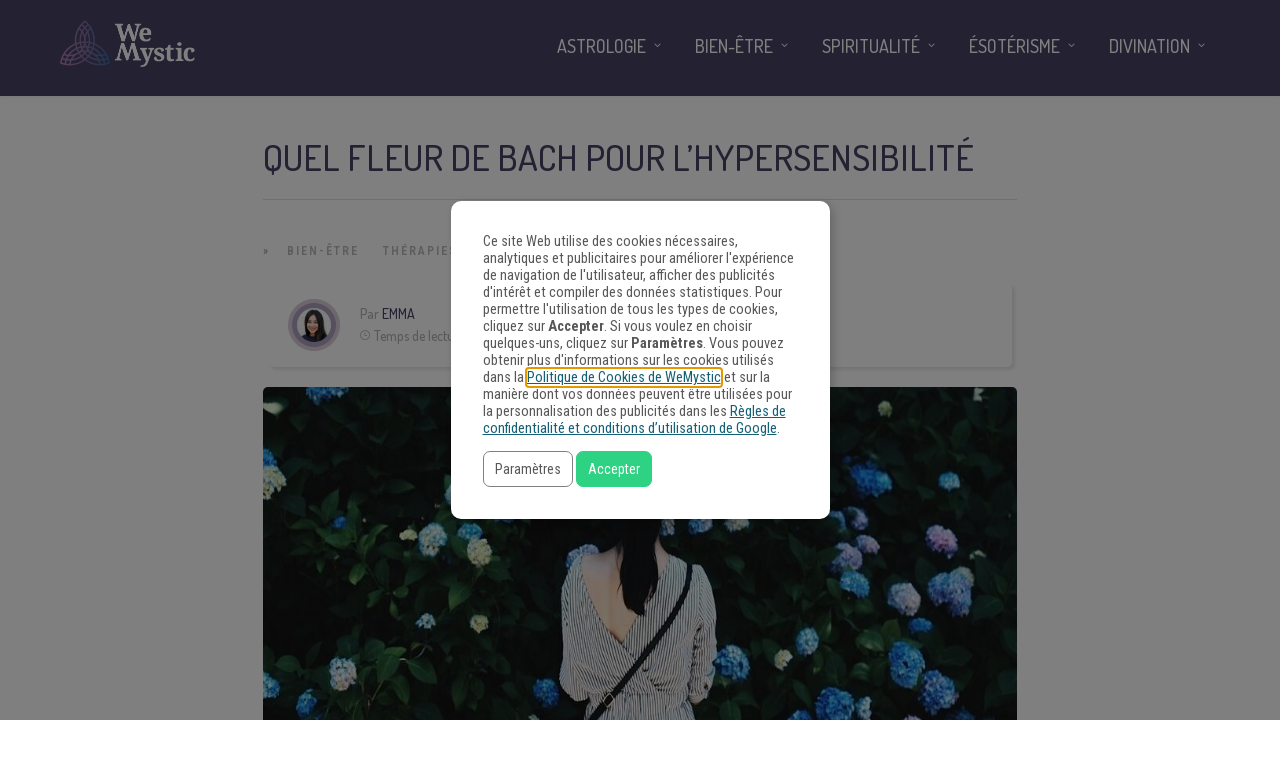

--- FILE ---
content_type: application/javascript;charset=UTF-8
request_url: https://gdpr-consent-recorder-prod.wemystic.workers.dev/cookie?callback=jsonp_callback_23044
body_size: -100
content:
jsonp_callback_23044({
  "uuid": "17rg974"
})